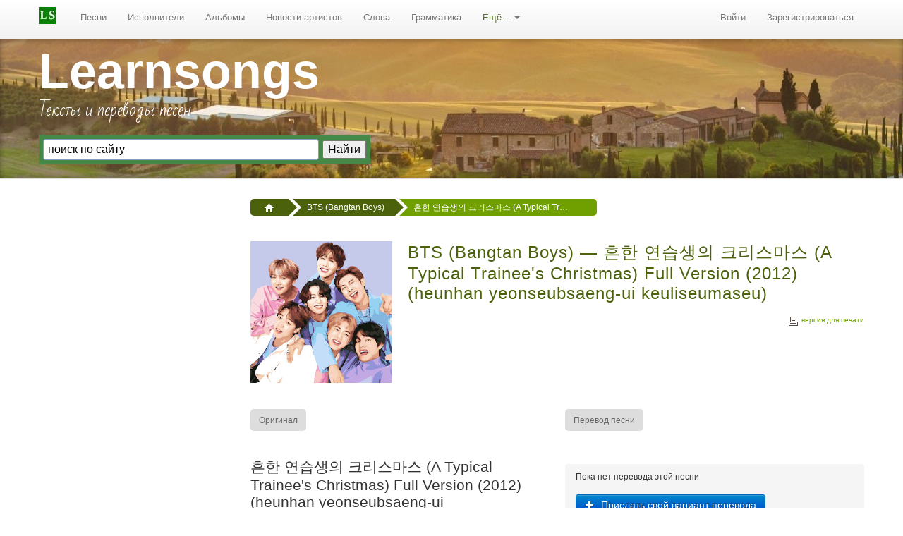

--- FILE ---
content_type: text/html; charset=UTF-8
request_url: https://learnsongs.ru/song/bts-bangtan-boys-a-typical-trainees-christmas-full-version-2012-heunhan-yeonseubsaeng-ui-keuliseumaseu-89389
body_size: 9043
content:
<!DOCTYPE html>
<html lang="ru">
<head>
    <meta http-equiv="content-type" content="text/html; charset=utf-8" />
    <meta name="viewport" content="width=device-width, initial-scale=1.0">
    <meta name="language" content="ru" />
    <meta name='yandex-verification' content='4f1b29e1a78232a0' />
    <meta name="google-site-verification" content="Ylr4D2Y_hfUi-PC7lu0ZQ7fAY7RxZ_u8GfsMt8q6xUc" />
    <link href="https://learnsongs.ru/images/pics/favicon.svg" rel="icon" type="image/svg+xml" />
    <meta name="description" content="Текст песни 흔한 연습생의 크리스마스 (A Typical Trainee&#039;s Christmas) Full Version (2012) (heunhan yeonseubsaeng-ui keuliseumaseu) в исполнении BTS (Bangtan Boys) c переводом: 진, 정국)

Last Christmas I gave you my heart

But the very next day you gave it away

This year to save me from tears

I’ll give it to someone special

&amp;nbsp;

슈가)

3년전부터 사장님은 무심하셨고

남들 다 하는 회식 한 번 한 적 없었죠

밖은 축제 분위기

우린 남자 여럿이서 군대 분위기

올해도 또 홀로 연습 아니면 방구석

구태여 뭘 해도 안 생겨요 우린 솔로… " />
<meta name="keywords" content="흔한 연습생의 크리스마스 (A Typical Trainee&#039;s Christmas) Full Version (2012) (heunhan yeonseubsaeng-ui keuliseumaseu) lyrics, BTS (Bangtan Boys), BTS (Bangtan Boys) - , текст песни BTS (Bangtan Boys) 흔한 연습생의 크리스마스 (A Typical Trainee&#039;s Christmas) Full Version (2012) (heunhan yeonseubsaeng-ui keuliseumaseu), BTS (Bangtan Boys) - 흔한 연습생의 크리스마스 (A Typical Trainee&#039;s Christmas) Full Version (2012) (heunhan yeonseubsaeng-ui keuliseumaseu) перевод, BTS (Bangtan Boys) 흔한 연습생의 크리스마스 (A Typical Trainee&#039;s Christmas) Full Version (2012) (heunhan yeonseubsaeng-ui keuliseumaseu) lyrics" />
<link rel="canonical" href="/song/bts-bangtan-boys-a-typical-trainees-christmas-full-version-2012-heunhan-yeonseubsaeng-ui-keuliseumaseu-89389" />
<link rel="stylesheet" type="text/css" href="/css/main.min.css" />
<script type="text/javascript" src="//ajax.googleapis.com/ajax/libs/jquery/1.8/jquery.min.js"></script>
<title>BTS (Bangtan Boys) - 흔한 연습생의 크리스마스 (A Typical Trainee&#039;s Christmas) Full Version (2012) (heunhan yeonseubsaeng-ui keuliseumaseu) - текст песни, слова</title>
                        <!-- Yandex.RTB -->
    <script>
        window.yaContextCb = window.yaContextCb || []
    </script>
    <script src="https://yandex.ru/ads/system/context.js" async></script>
    <!-- Yandex.RTB R-A-739616-7 -->
    <script>
        window.yaContextCb.push(() => {
            Ya.Context.AdvManager.render({
                "blockId": "R-A-739616-7",
                "type": "fullscreen",
                "platform": "touch"
            })
        })
    </script>
</head><body class="layout-page" id="page">

	<div class="hidden-print navbar navbar-static-top"><div class="navbar-inner"><div class="container"><a rel="nofollow" class="btn btn-navbar" data-toggle="collapse" data-target="#yw5" href="javascript:void"><span class="icon-bar"></span><span class="icon-bar"></span><span class="icon-bar"></span></a><a rel="nofollow" class="brand" href="/"><img src="/images/pics/ls-logo-24.jpg" alt=""/></a><div class="nav-collapse collapse" id="yw5"><ul id="yw3" class="nav" role="menu"><li role="menuitem"><a rel="nofollow" tabindex="-1" href="https://learnsongs.ru/song">Песни</a></li><li role="menuitem"><a rel="nofollow" tabindex="-1" href="https://learnsongs.ru/artist">Исполнители</a></li><li role="menuitem"><a rel="nofollow" tabindex="-1" href="https://learnsongs.ru/album">Альбомы</a></li><li role="menuitem"><a rel="nofollow" tabindex="-1" href="https://learnsongs.ru/artistsnews">Новости артистов</a></li><li role="menuitem"><a rel="nofollow" tabindex="-1" href="/words">Слова</a></li><li role="menuitem"><a rel="nofollow" tabindex="-1" href="/grammatika">Грамматика</a></li><li class="dropdown" role="menuitem"><a rel="nofollow" class="dropdown-toggle" data-toggle="dropdown" href="">Ещё... <b class="caret"></b></a><ul class="dropdown-menu" id="yt0" aria-labelledby="yt0" role="menu"><li role="menuitem"><a rel="nofollow" tabindex="-1" href="/audition">Аудирование</a></li><li role="menuitem"><a rel="nofollow" tabindex="-1" href="https://learnsongs.ru/materials">Материалы</a></li><li role="menuitem"><a rel="nofollow" tabindex="-1" href="/quotes">Цитаты</a></li><li role="menuitem"><a rel="nofollow" tabindex="-1" href="/humor">Юмор</a></li><li role="menuitem"><a rel="nofollow" tabindex="-1" href="/holidays">Праздники</a></li><li role="menuitem"><a rel="nofollow" tabindex="-1" href="/movie">Саундтреки к фильмам</a></li><li role="menuitem"><a rel="nofollow" tabindex="-1" href="/tag">Песни по тегам</a></li><li role="menuitem"><a rel="nofollow" tabindex="-1" href="/song/tagwords">Песни по меткам</a></li><li role="menuitem"><a rel="nofollow" tabindex="-1" href="/links">Ссылки</a></li><li role="menuitem"><a rel="nofollow" tabindex="-1" href="https://learnsongs.ru/genre">Жанры</a></li></ul></li></ul><ul class="pull-right nav" id="yw4" role="menu"><li visible="1" role="menuitem"><a rel="nofollow" class="login" title="Войти в личный кабинет" tabindex="-1" href="/user/login">Войти</a></li><li visible="1" role="menuitem"><a rel="nofollow" class="reg" title="Зарегистрироваться на сайте" tabindex="-1" href="/user/registration">Зарегистрироваться</a></li></ul></div></div></div></div>   
      

	<header class="jumbotron subhead voffsetb3 hidden-print">
	<div class="container">
		<div class="row-fluid">
			<div class="span5">
				<div class="h1"><a href="https://learnsongs.ru">Learnsongs</a></div>
				<p class="site-description">Тексты и переводы песен</p> 
				<div class="ya-site-form ya-site-form_inited_no" onclick="return {'action':'https://learnsongs.ru/site/search','arrow':false,'bg':'#468847','fontsize':16,'fg':'#000000','language':'ru','logo':'rb','publicname':'Поиск по learnsongs.ru','suggest':true,'target':'_self','tld':'ru','type':2,'usebigdictionary':true,'searchid':2278553,'input_fg':'#000000','input_bg':'#ffffff','input_fontStyle':'normal','input_fontWeight':'normal','input_placeholder':'поиск по сайту','input_placeholderColor':'#000000','input_borderColor':'#7f9db9'}"><form action="https://yandex.ru/search/site/" method="get" target="_self" accept-charset="utf-8"><input type="hidden" name="searchid" value="2278553"/><input type="hidden" name="l10n" value="ru"/><input type="hidden" name="reqenc" value=""/><input type="search" name="text" value=""/><input type="submit" value="Найти"/></form></div><script>(function(w,d,c){var s=d.createElement('script'),h=d.getElementsByTagName('script')[0],e=d.documentElement;if((' '+e.className+' ').indexOf(' ya-page_js_yes ')===-1){e.className+=' ya-page_js_yes';}s.async=true;s.charset='utf-8';s.src=(d.location.protocol==='https:'?'https:':'http:')+'//site.yandex.net/v2.0/js/all.js';h.parentNode.insertBefore(s,h);(w[c]||(w[c]=[])).push(function(){Ya.Site.Form.init()})})(window,document,'yandex_site_callbacks');</script>
			</div>
			<div class="span7 voffset3 hidden-phone">
				
			</div>
		</div>
	</div>
	</header>
  
  <div class="container" id="page-container"> 
	
	        
	<div class="row">
		<div class="span3 bs-docs-sidebar hidden-print"> 
			<!--noindex-->
				
			<!--/noindex-->
							
			 
			
						<div class="ads" data-spy="affix" data-offset-top="300">
				<!-- Yandex.RTB R-A-739616-2 -->
				<div id="yandex_rtb_R-A-739616-2"></div>
				<script>window.yaContextCb.push(()=>{
				Ya.Context.AdvManager.render({
					renderTo: 'yandex_rtb_R-A-739616-2',
					blockId: 'R-A-739616-2'
				})
				})</script>
				
                <div class="voffsetpb20">
  				<script type="text/javascript">
<!--
var _acic={dataProvider:10};(function(){var e=document.createElement("script");e.type="text/javascript";e.async=true;e.src="https://www.acint.net/aci.js";var t=document.getElementsByTagName("script")[0];t.parentNode.insertBefore(e,t)})()
//-->
</script><!--185924754178--><div id='MaEM_185924754178'></div>                </div>
			</div> 
			  
		</div>
	
		<div class="span9">
			<div class="hidden-print hidden-phone-">
									<ul itemtype="https://schema.org/BreadcrumbList" class="breadcrumbs breadcrumb"><li itemprop="itemListElement" itemtype="https://schema.org/ListItem"><a itemprop="item" href="/"><i class="icon-home icon-white"></i><meta itemprop="position" content="1" /><meta itemprop="name" content="Главная" /></a><span class="divider"></span></li><li itemprop="itemListElement" itemtype="https://schema.org/ListItem"><a itemprop="item" href="/artists/bts-bangtan-boys"><span itemprop="name">BTS (Bangtan Boys)</span><meta itemprop="position" content="2" /></a><span class="divider"></span></li><li itemprop="itemListElement" itemtype="https://schema.org/ListItem" class="active"><span itemprop="name">흔한 연습생의 크리스마스 (A Typical Trainee's Christmas) Full Version (2012) (heunhan yeonseubsaeng-ui keuliseumaseu)</span><meta itemprop="position" content="3" /></li></ul>				 
				
				            
			</div>
			   


<div class="row-fluid">
	
	<div itemscope itemtype="http://schema.org/ImageObject" class="span3 voffsetb3">
		<img itemprop="contentUrl" src="/images/photos/artists/big/bts-bangtan-boys.jpeg" alt="BTS (Bangtan Boys) - 흔한 연습생의 크리스마스 (A Typical Trainee&#039;s Christmas) Full Version (2012) (heunhan yeonseubsaeng-ui keuliseumaseu)" />		
		<meta property="og:image" content="https://learnsongs.ru/images/photos/artists/big/bts-bangtan-boys.jpeg"/>
		<meta property="og:title" content="BTS (Bangtan Boys) - 흔한 연습생의 크리스마스 (A Typical Trainee's Christmas) Full Version (2012) (heunhan yeonseubsaeng-ui keuliseumaseu) - текст песни, слова" />
		<meta property="og:description" content="Текст песни 흔한 연습생의 크리스마스 (A Typical Trainee's Christmas) Full Version (2012) (heunhan yeonseubsaeng-ui keuliseumaseu) в исполнении BTS (Bangtan Boys) c переводом: 진, 정국)

Last Christmas I gave you my heart

But the very next day you gave it away

This year to save me from tears

I’ll give it to someone special

&nbsp;

슈가)

3년전부터 사장님은 무심하셨고

남들 다 하는 회식 한 번 한 적 없었죠

밖은 축제 분위기

우린 남자 여럿이서 군대 분위기

올해도 또 홀로 연습 아니면 방구석

구태여 뭘 해도 안 생겨요 우린 솔로… " />
		<meta property="og:type" content="article" />
		<meta property="og:url" content="https://learnsongs.ru/song/bts-bangtan-boys-a-typical-trainees-christmas-full-version-2012-heunhan-yeonseubsaeng-ui-keuliseumaseu-89389" />
	</div>
    <div class="span9">
		<h1 class="title_h1" id="page-title">BTS (Bangtan Boys) &#8212; 흔한 연습생의 크리스마스 (A Typical Trainee's Christmas) Full Version (2012) (heunhan yeonseubsaeng-ui keuliseumaseu)</h1>
		 
		
				
				  
			  
				 
		 
		 
				<div class="hidden-print hidden-phone greenlinks"><a id="print" href=javascript:window.print()><span class="css-sprite-printer"></span> версия для печати</a></div>	
	</div>
	
</div>

<div class="row-fluid tooltip-demo voffset3 voffsetb4_">
	<div class="span6 voffsetb3_">
        <div id="entabs" class="tabbable"><ul class="nav nav-pills" role="menu"><li class="active" role="menuitem"><a data-toggle="tab" tabindex="-1" href="#tab01"><small>Оригинал</small></a></li></ul><div class="tab-content"><div id="tab01" class="tab-pane fade active in"><h2>흔한 연습생의 크리스마스 (A Typical Trainee's Christmas) Full Version (2012) (heunhan yeonseubsaeng-ui keuliseumaseu)</h2>
진, 정국)<br>

Last Christmas I gave you my heart<br>

But the very next day you gave it away<br>

This year to save me from tears<br>

I’ll give it to someone special<br>

&nbsp;<br>

슈가)<br>

3년전부터 사장님은 무심하셨고<br>

남들 다 하는 회식 한 번 한 적 없었죠<br>

밖은 축제 분위기<br>

우린 남자 여럿이서 군대 분위기<br>

올해도 또 홀로 연습 아니면 방구석<br>

구태여 뭘 해도 안 생겨요 우린 솔로<br>

인데 우린 사장님 솔로대첩<br>

같은 건 안 바래요 원하는 건 회식 한 번<br>

&nbsp;<br>

랩몬스터)<br>

도저히 참을 수 없어 이젠 심하게 외로워서<br>

12월의 한가운데 벌써 입술이 텄어<br>

요즘 맞춰본 적도 없는데 떼 버릴까<br>

여자친구도 데뷔도 지금은 너무 머니까<br>

하 아이돌도 결혼하는 판에<br>

남녀연습생부동석? 이게 말이나 돼<br>

사랑을 못하는데 어찌 사랑 가사를 써<br>

지금이라도 연애를 권장해보겠어 나라면 더<br>

&nbsp;<br>

진, 지민, 뷔)<br>

(오래요)회사에선 연습하래요<br>

(올해도)연습으로 날을 지샜죠<br>

(우네요)아직도 난 연습생인데<br>

내년엔 꼭 데뷔할래<br>

&nbsp;<br>

랩몬스터)<br>

여기 똥똥똥 hey 저기 똥똥똥<br>

이건 눈이 아니여 똥똥똥!<br>

저것 좀 봐 하늘에서 하얀 똥이 내려와<br>

하느님도 참 무슨 매너가 없어 매너가<br>

내 모태솔로 친구 영수도 솔로대첩을 가는데<br>

나도 그 날은 좀 쉬고 눈사람 손이라도 잡을래<br>

회사도 사장님도 모두 다 미워<br>

나도 엄마가 보고싶어<br>

&nbsp;<br>

정국)<br>

다가오는 두번째 크리스마스, 작년엔 뭘 했었는지 기억도 안 나<br>

그 정도로 재미없었던 기념일을 보냈었던 나<br>

내 이름은 전정국이 그리고 다른 이름은 막내<br>

그렇다면 애교를 부려야지 중3답게<br>

사장님 당신은 빅히트를 지키는 가장님<br>

과장님, 차장님도 집에서 쉬신다던디<br>

(Oh my god!) 나 못 놀면 진짜 막 울어<br>

안 되면 회사 찾아가 문 앞에서 딱 꿇어<br>

&nbsp;<br>

진, 지민, 뷔)<br>

(오래요)회사에선 연습하래요<br>

(올해도)연습으로 날을 지샜죠<br>

(우네요)아직도 난 연습생인데<br>

내년엔 꼭 데뷔할래<br>

&nbsp;<br>

진, 정국)<br>

Last Christmas I gave you my heart<br>

But the very next day you gave it away<br>

This year to save me from tears<br>

I’ll give it to someone special<br>

&nbsp;<br>

방시혁)<br>

Ayo, hitman bang introduces, Hit it the 2nd audition<br>

랩, 댄스, 노래로 상대방의 기선을 제압해~<br>

&nbsp;<br>

슈가)<br>

3년 전 힛잇을 통해 들어왔던 빅힛<br>

우여곡절을 겪고 history in the making<br>

우린 방탄이란 뱃지<br>

를 달고 라임과 플로를 사장님처럼은 안 뱉지<br>

&nbsp;<br>

랩몬스터)<br>

나 원래 일산 촌놈 출신 빡빡이<br>

전국 1% 찍고 갑자기<br>

중간고사 때 걸려온 뜬금없는 전화<br>

그거였어 그거 받고 솔로가 됐어 나..<br>

Last Christmas I gave you my heart<br>

But the very next day you gave it away<br>

This year to save me from tears<br>

I’ll give it to someone special<br>

Merry Christmas everyone<br>

&nbsp;<br>
</div></div></div>		
					<!-- Yandex.RTB R-A-739616-3 -->
			<div id="yandex_rtb_R-A-739616-3" class="voffset3"></div>
			<script>window.yaContextCb.push(()=>{
			Ya.Context.AdvManager.render({
				renderTo: 'yandex_rtb_R-A-739616-3',
				blockId: 'R-A-739616-3'
			})
			})</script>
			</div>
	
	
    <div class="span6 append1"> 
						<div id="tabs" class="tabbable"><ul class="nav nav-pills" role="menu"><li class="active" role="menuitem"><a data-toggle="tab" tabindex="-1" href="#tab0"><small>Перевод песни</small></a></li></ul><div class="tab-content"><div id="tab0" class="tab-pane fade active in"><h2></h2>
<noindex>
<section>
	<div class="graydiv hidden-print">
		<p>Пока нет перевода этой песни</p> 
		<a class="btn btn-primary btm-info" href="/mailform?song_i=89389&amp;artist=BTS+%28Bangtan+Boys%29&amp;title=%ED%9D%94%ED%95%9C+%EC%97%B0%EC%8A%B5%EC%83%9D%EC%9D%98+%ED%81%AC%EB%A6%AC%EC%8A%A4%EB%A7%88%EC%8A%A4+%28A+Typical+Trainee%27s+Christmas%29+Full+Version+%282012%29+%28heunhan+yeonseubsaeng-ui+keuliseumaseu%29&amp;album=&amp;lang=&amp;year="><i class="icon-plus icon-white"></i> Прислать свой вариант перевода</a>	</div>
</section>
</noindex></div></div></div>
			<!-- Yandex.RTB R-A-739616-4 -->
			<div id="yandex_rtb_R-A-739616-4" class="voffsetb3"></div>
			<script>window.yaContextCb.push(()=>{
			Ya.Context.AdvManager.render({
				renderTo: 'yandex_rtb_R-A-739616-4',
				blockId: 'R-A-739616-4'
			})
			})</script>
		
	</div>
	
</div> 
<p class="muted authors">
	<i></i>
</p>                
  

<!--noindex-->
  

<div class="graydiv2 text-center hidden-print">
	<p class="normal"><i>Понравилась песня? Будем очень благодарны, если вы расскажете о ней друзьям:</i></p>
	
	<script>(function(w,doc) {
	if (!w.__utlWdgt ) {
		w.__utlWdgt = true;
		var d = doc, s = d.createElement('script'), g = 'getElementsByTagName';
		s.charset='UTF-8'; s.async = true;
		s.src = ('https:' == w.location.protocol ? 'https' : 'http')  + '://w.uptolike.com/widgets/v1/uptolike.js';
		var h=d[g]('body')[0];
		h.appendChild(s);
	}})(window,document);
	</script>
	<div data-mobile-view="false" data-share-size="30" data-like-text-enable="false" data-background-alpha="0.0" data-pid="1744793" data-mode="share" data-background-color="#ffffff" data-share-shape="rectangle" data-share-counter-size="12" data-icon-color="#ffffff" data-text-color="#ffffff" data-buttons-color="#ffffff" data-counter-background-color="#ffffff" data-share-counter-type="separate" data-orientation="horizontal" data-following-enable="false" data-sn-ids="vk.fb.tw.ok.gp." data-preview-mobile="false" data-selection-enable="false" data-exclude-show-more="true" data-share-style="10" data-counter-background-alpha="1.0" data-top-button="false" class="uptolike-buttons" ></div>	
</div>
<!--/noindex-->

﻿   
	
   

<!--noindex-->
<div class="row-fluid visible-phone">          
	<div class="span12 text-center">
		<ul class="pager"><li class="previous"><a rel="nofollow" class="voffsetb3" href="/artists/bts-bangtan-boys"><i class="icon-arrow-left"></i> Назад к <span class="bold">BTS (Bangtan Boys)</span></a></li></ul>                                                                                                             
	</div>
</div>
<!--/noindex-->


<section class="you row-fluid hidden-print voffsetb3">
	<div id="container">
		<div id="watchvideo"></p>
		<h3>Послушать песню и посмотреть клип "흔한 연습생의 크리스마스 (A Typical Trainee's Christmas) Full Version (2012) (heunhan yeonseubsaeng-ui keuliseumaseu)"</h3>
				<input type="hidden" id="encodedStr" value="흔한 연습생의 크리스마스 (A Typical Trainee's Christmas) Full Version (2012) (heunhan yeonseubsaeng-ui keuliseumaseu)+BTS (Bangtan Boys)"/>
		<form action="#" id="search-youtube">
			<p><input type="hidden" id="search" value="BTS (Bangtan Boys) - 흔한 연습생의 크리스마스 (A Typical Trainee's Christmas) Full Version (2012) (heunhan yeonseubsaeng-ui keuliseumaseu)" autocomplete="off" class="form-control" />
			<input type="submit" value="Показать клипы на эту песню" class="form-control btn btn-danger btn-lg" />
			</p>
		</form>
		<div id="results"></div>
		<!--noindex--><p class="graysmall small">Видеоклипы к песне подбираются автоматически сайтом youtube.com. <a rel="nofollow" target="_blank" href="https://learnsongs.ru/termsvideo">Отказ от ответственности</a></p><!--/noindex-->
		
		
	</div>
</section>




	<div class="row-fluid hidden-print">
		<!-- Yandex.RTB R-A-739616-5 -->
		<div id="yandex_rtb_R-A-739616-5"></div>
		<script>window.yaContextCb.push(()=>{
		Ya.Context.AdvManager.render({
			renderTo: 'yandex_rtb_R-A-739616-5',
			blockId: 'R-A-739616-5'
		})
		})</script>
	</div>               
       
 
<section class="hidden-print"> 
	<div class="row-fluid">
		<div class="span6">
			
						
			
			
        </div>
		<div class="span6">
									<div class="well lineheightnone"> 
				<div class="portlet" id="yw0">
<div class="portlet-decoration">
<div class="portlet-title"><h4>Другие тексты песен BTS (Bangtan Boys)</h4></div>
</div>
<div class="portlet-content">
 

  

<div class="talk clearfix">
	<p>
		<span class="imgcption">
			<a class="talkitle" href="/song/bts-bangtan-boys-hip-hop-phile-hibhabseong-aeja-89391">BTS (Bangtan Boys) — 힙합성애자 (Hip Hop Phile) (hibhabseong-aeja)</a>			
					</span><br />
		                 
	</p>
	<p>
		<span class="imgcption">
			<a class="talkitle" href="/song/bts-bangtan-boys-boyz-with-fun-heungtansonyeondan-89390">BTS (Bangtan Boys) — 흥탄소년단 (Boyz with Fun) (heungtansonyeondan)</a>			
					</span><br />
		                 
	</p>
	<p>
		<span class="imgcption">
			<a class="talkitle" href="/song/bts-bangtan-boys-a-typical-idols-christmas-heunhan-aidol-ui-keuliseumaseu-89388">BTS (Bangtan Boys) — 흔한 아이돌의 크리스마스 (A Typical Idol&#039;s Christmas) (heunhan aidol-ui keuliseumaseu)</a>			
					</span><br />
		                 
	</p>
	<p>
		<span class="imgcption">
			<a class="talkitle" href="/song/bts-bangtan-boys-holeumon-jeonjaeng-89387">BTS (Bangtan Boys) — 호르몬 전쟁 (holeumon jeonjaeng)</a>			
					</span><br />
		                 
	</p>
	<p>
		<span class="imgcption">
			<a class="talkitle" href="/song/bts-bangtan-boys-would-you-turn-off-your-phone-haendeupon-jom-kkeojullae-89386">BTS (Bangtan Boys) — 핸드폰 좀 꺼줄래 (Would You Turn off Your Phone?) (haendeupon jom kkeojullae)</a>			
					</span><br />
		                 
	</p>
	<p>
		<span class="imgcption">
			<a class="talkitle" href="/song/bts-bangtan-boys-school-of-tears-haggyoui-nunmul-89385">BTS (Bangtan Boys) — 학교의 눈물 (School of Tears) (haggyoui nunmul)</a>			
					</span><br />
		                 
	</p>
	<p>
		<span class="imgcption">
			<a class="talkitle" href="/song/bts-bangtan-boys-just-one-day-haluman-89384">BTS (Bangtan Boys) — 하루만 (Just One Day) (haluman)</a>			
					</span><br />
		                 
	</p>
	<p>
		<span class="imgcption">
			<a class="talkitle" href="/song/bts-bangtan-boys-blood-sweat-and-tears-pi-ttam-nunmul-89383">BTS (Bangtan Boys) — 피 땀 눈물 (Blood Sweat &amp; Tears) (pi ttam nunmul)</a>			
					</span><br />
		                 
	</p>
	<p>
		<span class="imgcption">
			<a class="talkitle" href="/song/bts-bangtan-boys-satoori-rap-paldogangsan-89382">BTS (Bangtan Boys) — 팔도강산 [Satoori Rap] (Paldogangsan)</a>			
					</span><br />
		                 
	</p>
	<p>
		<span class="imgcption">
			<a class="talkitle" href="/song/bts-bangtan-boys-friends-chingu-89381">BTS (Bangtan Boys) — 친구 (Friends) (chingu)</a>			
					</span><br />
		                 
	</p>
</div>
</div>
</div> 
		    </div>
						
			<div class="portlet" id="yw1">
<div class="portlet-decoration">
<div class="portlet-title"></div>
</div>
<div class="portlet-content">
 

  

<div class="talk clearfix">
</div>
</div>
</div> 
		</div>  
	</div>                                
</section>    

<section class="hidden-print"> 
	<div class="row-fluid">
		<div class="span12">
			<script async src="https://an.yandex.ru/system/widget.js"></script>
			<script>
				(yaads = window.yaads || []).push({
					id: "739616-6",
					render: "#id-739616-6"
				});
			</script>
			<div id="id-739616-6"></div>

			<!--AdFox START-->
			<!--yandex_awakenlife-->
			<!--Площадка: learnsongs.ru / * / *-->
			<!--Тип баннера: Рекомендательный виджет-->
			<!--Расположение: низ страницы-->
			<div id="adfox_163290375877985359"></div>
			<script>
				window.yaContextCb.push(()=>{
					Ya.adfoxCode.create({
						ownerId: 377171,
					containerId: 'adfox_163290375877985359',
						params: {
							pp: 'i',
						ps: 'fena',
						p2: 'gqqu'
						}
					})
				})
			</script>
		</div>  
	</div>                                
</section>   

  
<!--noindex-->
<div class="row-fluid">          
	<div class="span12 text-center">
		<ul class="pager"><li class="previous"><a rel="nofollow" class="voffsetb3" href="/artists/bts-bangtan-boys"><i class="icon-arrow-left"></i> Назад к <span class="bold">BTS (Bangtan Boys)</span></a></li></ul>                                                                                                             
	</div>
</div> 
<!--/noindex-->
<small>Текст песни BTS (Bangtan Boys) 흔한 연습생의 크리스마스 (A Typical Trainee's Christmas) Full Version (2012) (heunhan yeonseubsaeng-ui keuliseumaseu) предоставлен в ознакомительных целях для личного развития.</small>		</div>
	</div>   		
  </div>

  <!--noindex--><footer class="footer hidden-print text-center_">
	<div class="container">
		<div class="twitter voffsetb3">
			<a href="https://vk.com/learnsongs" rel="nofollow" target="_blank" title="Группа Learnsongs ВКонтакте"><span class="css-sprite-vk-46"></span></a>
			<a href="https://www.facebook.com/learnsongsru" rel="nofollow" target="_blank" title="Группа Learnsongs на Fcebook"><span class="css-sprite-fb-46"></span></a>
			<a href="https://www.youtube.com/channel/UCCERSabHtp6oQSeypw7Zwxg" rel="nofollow" target="_blank" title="Youtube-канал LearnsongsTV"><span class="css-sprite-youtube-46"></span></a>
			<a href="https://twitter.com/learnsongs" rel="nofollow" target="_blank" title="Twitter LS"><span class="css-sprite-twitter-46"></span></a>
			<a href="https://zen.yandex.ru/id/5b2ba4f1ddd64b00a87b9eb5" rel="nofollow" target="_blank" title="Наш канал в Yandex Zen"><span class="css-sprite-yandex-zen-46"></span></a>
		</div>
		
		<div class="row-fluid">
			<div class="span12 lineheightnone footermenu"> 
				<div class="span3">
					<ul class="unstyled">
						<li><a class="infooter" href="/tag">Песни по тегам</a></li>
						<li><a class="infooter" href="/words">Слова в песнях</a></li>
						<li><a class="infooter" href="/holidays">Песни к праздникам</a></li>
						<li><a class="infooter" href="/movie">Саундтреки</a></li>								
					</ul>              
				</div>
				
				<div class="span3">
					<ul class="unstyled">
						<li><a class="infooter" href="/grammatika">Грамматика</a></li>
						<li><a class="infooter" href="/audition">Аудирование песен</a></li>                  
					</ul>				
				</div>
				
				<div class="span3">
					<ul class="unstyled">
						<li><a class="infooter" href="/materials">Материалы</a></li> 
						<li><a class="infooter" href="/humor">Юмор</a></li>
					</ul>				
				</div>
				
				<div class="span3 last">
					<ul class="unstyled">
						<li><a class="infooter" href="/about">О нас</a></li> 
						<li><a class="infooter" href="/users">Авторы переводов</a></li>
						<li><a class="infooter" href="/contact">Контакты</a></li>
					</ul>				
				</div>
			</div>	
		</div>
		
		<div class="credits text-center"> 
			<p><a href="/terms">Пользовательское соглашение</a> | <a href="/privacy">Политика конфиденциальности</a></p>
			<p><i>Все тексты и переводы являются собственностью их авторов и предоставлены здесь в образовательных целях и только для личной пользы.</i></p>
			<p>Copyright &copy; 2006-2025 LearnSongs.ru</p> 
			
			<p class="license">
				<small>Разработка сайта — <a href="http://loco.ru/">Студия "ЛОКО"</a></small>
			</p>
			
			<p class="sponsors">
				<a href="https://learnsongs.ru">
					<span class="css-sprite-learnsongs"></span>
				</a>
			</p> 
		</div> 
	
	</div>
</footer> <!--/noindex--> 




<script src="https://ajax.googleapis.com/ajax/libs/webfont/1.5.18/webfont.js"></script>
<script>
 WebFont.load({
    google: {
      families: ['Bad Script:latin,cyrillic']
    }
  });
</script>

<!-- Yandex.Metrika counter --> <script> (function(m,e,t,r,i,k,a){m[i]=m[i]||function(){(m[i].a=m[i].a||[]).push(arguments)}; m[i].l=1*new Date();k=e.createElement(t),a=e.getElementsByTagName(t)[0],k.async=1,k.src=r,a.parentNode.insertBefore(k,a)}) (window, document, "script", "https://mc.yandex.ru/metrika/tag.js", "ym"); ym(61432522, "init", { clickmap:true, trackLinks:true, accurateTrackBounce:true }); </script> <noscript><div><img src="https://mc.yandex.ru/watch/61432522" style="position:absolute; left:-9999px;" alt="" /></div></noscript> <!-- /Yandex.Metrika counter -->

<!-- Google tag (gtag.js) -->
<script async src="https://www.googletagmanager.com/gtag/js?id=G-1CGQ5FTBQZ"></script>
<script>
  window.dataLayer = window.dataLayer || [];
  function gtag(){dataLayer.push(arguments);}
  gtag('js', new Date());

  gtag('config', 'G-1CGQ5FTBQZ');
</script>


   
<!-- page -->
<script type="text/javascript" src="/js/tooltip.min.js" defer="defer"></script>
<script type="text/javascript" src="/js/main2.js" defer="defer"></script>
<script type="text/javascript" src="https://apis.google.com/js/client.js?onload=init" defer="defer"></script>
<script type="text/javascript" src="/assets/9aa36419/js/bootstrap.min.js"></script>
<script type="text/javascript">
/*<![CDATA[*/
jQuery('body').tooltip({'selector':'span\x5Bclass\x3Dtooltip\x5D','html':true});
jQuery('body').popover({'selector':'a\x5Brel\x3Dpopover\x5D'});
jQuery('body').tooltip({'selector':'a\x5Brel\x3Dtooltip\x5D'});
jQuery(function($) {
jQuery('#entabs').tab('show');
jQuery('#tabs').tab('show');
});
/*]]>*/
</script>
</body>
</html>

--- FILE ---
content_type: text/html
request_url: https://content.googleapis.com/static/proxy.html?usegapi=1&jsh=m%3B%2F_%2Fscs%2Fabc-static%2F_%2Fjs%2Fk%3Dgapi.lb.en.W5qDlPExdtA.O%2Fd%3D1%2Frs%3DAHpOoo8JInlRP_yLzwScb00AozrrUS6gJg%2Fm%3D__features__
body_size: -213
content:
<!DOCTYPE html>
<html>
<head>
<title></title>
<meta http-equiv="X-UA-Compatible" content="IE=edge" />
<script nonce="m7eMg6X9bXJT40cUVHy10w">
  window['startup'] = function() {
    googleapis.server.init();
  };
</script>
<script src="https://apis.google.com/js/googleapis.proxy.js?onload=startup" async defer nonce="m7eMg6X9bXJT40cUVHy10w"></script>
</head>
<body>
</body>
</html>


--- FILE ---
content_type: application/javascript;charset=utf-8
request_url: https://w.uptolike.com/widgets/v1/version.js?cb=cb__utl_cb_share_1763919667043649
body_size: 396
content:
cb__utl_cb_share_1763919667043649('1ea92d09c43527572b24fe052f11127b');

--- FILE ---
content_type: text/javascript
request_url: https://learnsongs.ru/js/main2.js
body_size: 470
content:
function tplawesome(e,t){res=e;for(var n=0;n<t.length;n++){res=res.replace(/\{\{(.*?)\}\}/g,function(e,r){return t[n][r]})}return res}

$(function() {
    $("form").on("submit", function(e) {
       e.preventDefault();
       // prepare the request
       var request = gapi.client.youtube.search.list({
            part: "snippet",
            type: "video",
            q: $("#search").val(),
            //q: encodeURIComponent($("#search").val()).replace(/%20/g, "+"),
            maxResults: 2,
            order: "viewCount",
            publishedAfter: "2000-01-01T00:00:00Z"
       }); 
       // execute the request
       request.execute(function(response) {
          var results = response.result;
          $("#results").html("");
          $.each(results.items, function(index, item) {
            $.get("/js/item.html", function(data) {
                $("#results").append(tplawesome(data, [{"title":item.snippet.title, "videoid":item.id.videoId}]));
            });
          }); // for each loop
          resetVideoHeight();
       });
    });

    $(window).on("resize", resetVideoHeight);
});

function resetVideoHeight() {
    $(".video").css("height", $("#results").width() * 9/16);
}

function init() {
    gapi.client.setApiKey("AIzaSyDGeUeXRrBhFNZsERaKwKUaM41Q4cB1gts"); //public key
    gapi.client.load("youtube", "v3", function() {
        // yt api is ready
    });
}


--- FILE ---
content_type: text/javascript
request_url: https://learnsongs.ru/js/tooltip.min.js
body_size: 369
content:
!function(e){var t=e("[rel~=tooltip]"),o=!1,s=!1;t.bind("mouseenter",function(){if(o=e(this),tip=o.attr("title"),s=e('<div id="tooltip"></div>'),!tip||""==tip)return!1;o.removeAttr("title"),s.css("opacity",0).html(tip).appendTo("body");function t(){e(window).width()<1.5*s.outerWidth()?s.css("max-width",e(window).width()/2):s.css("max-width",340);var t=o.offset().left+o.outerWidth()/2-s.outerWidth()/2,i=o.offset().top-s.outerHeight()-20;if(t<0?(t=o.offset().left+o.outerWidth()/2-20,s.addClass("left")):s.removeClass("left"),t+s.outerWidth()>e(window).width()?(t=o.offset().left-s.outerWidth()+o.outerWidth()/2+20,s.addClass("right")):s.removeClass("right"),i<0){i=o.offset().top+o.outerHeight();s.addClass("top")}else s.removeClass("top");s.css({left:t,top:i}).animate({top:"+=10",opacity:1},50)}t(),e(window).resize(t);function i(){s.animate({top:"-=10",opacity:0},50,function(){e(this).remove()}),o.attr("title",tip)}o.bind("mouseleave",i),s.bind("click",i)})}(jQuery);

--- FILE ---
content_type: application/javascript;charset=utf-8
request_url: https://w.uptolike.com/widgets/v1/widgets-batch.js?params=JTVCJTdCJTIycGlkJTIyJTNBJTIyMTc0NDc5MyUyMiUyQyUyMnVybCUyMiUzQSUyMmh0dHBzJTNBJTJGJTJGbGVhcm5zb25ncy5ydSUyRnNvbmclMkZidHMtYmFuZ3Rhbi1ib3lzLWEtdHlwaWNhbC10cmFpbmVlcy1jaHJpc3RtYXMtZnVsbC12ZXJzaW9uLTIwMTItaGV1bmhhbi15ZW9uc2V1YnNhZW5nLXVpLWtldWxpc2V1bWFzZXUtODkzODklMjIlN0QlNUQ=&mode=0&callback=callback__utl_cb_share_1763919668812341
body_size: 456
content:
callback__utl_cb_share_1763919668812341([{
    "pid": "1744793",
    "subId": 0,
    "initialCounts": {"fb":0,"tw":0,"tb":0,"ok":0,"vk":0,"ps":0,"gp":0,"mr":0,"lj":0,"li":0,"sp":0,"su":0,"ms":0,"fs":0,"bl":0,"dg":0,"sb":0,"bd":0,"rb":0,"ip":0,"ev":0,"bm":0,"em":0,"pr":0,"vd":0,"dl":0,"pn":0,"my":0,"ln":0,"in":0,"yt":0,"rss":0,"oi":0,"fk":0,"fm":0,"li":0,"sc":0,"st":0,"vm":0,"wm":0,"4s":0,"gg":0,"dd":0,"ya":0,"gt":0,"wh":0,"4t":0,"ul":0,"vb":0,"tm":0},
    "forceUpdate": ["fb","ok","vk","ps","gp","mr","my"],
    "extMet": false,
    "url": "https%3A%2F%2Flearnsongs.ru%2Fsong%2Fbts-bangtan-boys-a-typical-trainees-christmas-full-version-2012-heunhan-yeonseubsaeng-ui-keuliseumaseu-89389",
    "urlWithToken": "https%3A%2F%2Flearnsongs.ru%2Fsong%2Fbts-bangtan-boys-a-typical-trainees-christmas-full-version-2012-heunhan-yeonseubsaeng-ui-keuliseumaseu-89389%3F_utl_t%3DXX",
    "intScr" : false,
    "intId" : 0,
    "exclExt": false
}
])